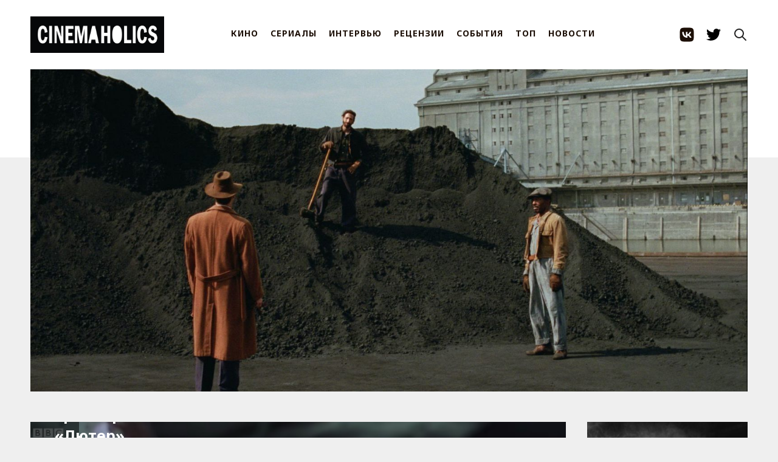

--- FILE ---
content_type: text/html; charset=utf-8
request_url: https://cinemaholics.ru/trailer-luther/
body_size: 6365
content:
<!DOCTYPE html>
<html>
    <head>
        <meta charset="utf-8" />
        <meta http-equiv="X-UA-Compatible" content="IE=edge" /> 
        <title>Трейлер: «Лютер»</title>
        <meta name="HandheldFriendly" content="True" />
        <meta name="viewport" content="width=device-width, initial-scale=1.0" /> 
        <link rel="preconnect" href="https://fonts.googleapis.com">
        <link rel="preconnect" href="https://fonts.gstatic.com" crossorigin>
        <link
                href="https://fonts.googleapis.com/css2?family=Noto+Sans:ital,wght@0,400;0,700;1,400;1,700&family=PT+Serif:ital,wght@0,400;0,700;1,400;1,700&display=swap"
                rel="stylesheet">
        <link rel="shortcut icon" href="https://cinemaholics.ru/content/images/size/w256h256/2018/05/apple-touch-icon.png">
        <link rel="stylesheet" type="text/css" href="/assets/build/source.css?v=a97a66b169" />
        <script src="https://unpkg.com/reframe.js@latest/dist/reframe.min.js"></script>
        <link rel="icon" href="https://cinemaholics.ru/content/images/size/w256h256/2018/05/apple-touch-icon.png" type="image/png">
    <link rel="canonical" href="https://cinemaholics.ru/trailer-luther/">
    <meta name="referrer" content="no-referrer-when-downgrade">
    <link rel="amphtml" href="https://cinemaholics.ru/trailer-luther/amp/">
    
    <meta property="og:site_name" content="CINEMAHOLICS">
    <meta property="og:type" content="article">
    <meta property="og:title" content="Трейлер: «Лютер»">
    <meta property="og:description" content="В сети появился трейлер пятого сезона сериала «Лютер» с Идрисом Эльбой:





На данный момент заявлено 4 эпизода. Дата премьеры пока неизвестна.">
    <meta property="og:url" content="https://cinemaholics.ru/trailer-luther/">
    <meta property="og:image" content="https://cinemaholics.ru/content/images/2018/11/------------------------2018-11-29_19-46-59.668.jpg">
    <meta property="article:published_time" content="2018-11-29T00:00:00.000Z">
    <meta property="article:modified_time" content="2018-11-29T16:46:33.000Z">
    <meta property="article:tag" content="НОВОСТИ">
    
    <meta name="twitter:card" content="summary_large_image">
    <meta name="twitter:title" content="Трейлер: «Лютер»">
    <meta name="twitter:description" content="В сети появился трейлер пятого сезона сериала «Лютер» с Идрисом Эльбой:





На данный момент заявлено 4 эпизода. Дата премьеры пока неизвестна.">
    <meta name="twitter:url" content="https://cinemaholics.ru/trailer-luther/">
    <meta name="twitter:image" content="https://cinemaholics.ru/content/images/2018/11/------------------------2018-11-29_19-46-59.668.jpg">
    <meta name="twitter:label1" content="Written by">
    <meta name="twitter:data1" content="Мария Ремига">
    <meta name="twitter:label2" content="Filed under">
    <meta name="twitter:data2" content="НОВОСТИ">
    <meta property="og:image:width" content="839">
    <meta property="og:image:height" content="379">
    
    <script type="application/ld+json">
{
    "@context": "https://schema.org",
    "@type": "Article",
    "publisher": {
        "@type": "Organization",
        "name": "CINEMAHOLICS",
        "url": "https://cinemaholics.ru/",
        "logo": {
            "@type": "ImageObject",
            "url": "https://cinemaholics.ru/content/images/2021/11/IMG_0428.JPG"
        }
    },
    "author": {
        "@type": "Person",
        "name": "Мария Ремига",
        "image": {
            "@type": "ImageObject",
            "url": "https://cinemaholics.ru/content/images/2019/01/IMG_5391.JPG",
            "width": 960,
            "height": 1200
        },
        "url": "https://cinemaholics.ru/author/maria/",
        "sameAs": []
    },
    "headline": "Трейлер: «Лютер»",
    "url": "https://cinemaholics.ru/trailer-luther/",
    "datePublished": "2018-11-29T00:00:00.000Z",
    "dateModified": "2018-11-29T16:46:33.000Z",
    "image": {
        "@type": "ImageObject",
        "url": "https://cinemaholics.ru/content/images/2018/11/------------------------2018-11-29_19-46-59.668.jpg",
        "width": 839,
        "height": 379
    },
    "keywords": "НОВОСТИ",
    "description": "В сети появился трейлер пятого сезона сериала «Лютер» с Идрисом Эльбой:\n\n\n\n\n\nНа данный момент заявлено 4 эпизода. Дата премьеры пока неизвестна.\n",
    "mainEntityOfPage": "https://cinemaholics.ru/trailer-luther/"
}
    </script>

    <meta name="generator" content="Ghost 5.101">
    <link rel="alternate" type="application/rss+xml" title="CINEMAHOLICS" href="https://cinemaholics.ru/rss/">
    
    <script defer src="https://cdn.jsdelivr.net/ghost/sodo-search@~1.5/umd/sodo-search.min.js" data-key="296d2a2cd56e7187e738429c77" data-styles="https://cdn.jsdelivr.net/ghost/sodo-search@~1.5/umd/main.css" data-sodo-search="https://cinemaholics.ru/" data-locale="ru" crossorigin="anonymous"></script>
    
    <link href="https://cinemaholics.ru/webmentions/receive/" rel="webmention">
    <script defer src="/public/cards.min.js?v=a97a66b169"></script><style>:root {--ghost-accent-color: #FF1A75;}</style>
    <link rel="stylesheet" type="text/css" href="/public/cards.min.css?v=a97a66b169">
    </head>

    <body class="post-template tag-newsblock tag-hash-import-2024-02-14-14-50 tag-hash-import-2024-11-23-17-06 nav-closed">
        <div class="whiteplank"></div>
        <div id="navigation" class="header clearfloat2">
  <section class="header-container nav">
    <button type="button" class="menu-button">
      <div></div>
      <div></div>
      <div></div>
    </button>

    <a class="logo" href="https://cinemaholics.ru">
      <img src="https://cinemaholics.ru/content/images/2021/11/IMG_0428.JPG" alt="CINEMAHOLICS" />
    </a>

    <div class="nav-inner">
      <div class="nav-menu menu">
          <a href="https://cinemaholics.ru/tag/movies/">КИНО</a>
          <a href="https://cinemaholics.ru/tag/shows/">СЕРИАЛЫ</a>
          <a href="https://cinemaholics.ru/tag/interviews/">ИНТЕРВЬЮ</a>
          <a href="https://cinemaholics.ru/tag/reviews/">РЕЦЕНЗИИ</a>
          <a href="https://cinemaholics.ru/tag/events/">СОБЫТИЯ</a>
          <a href="https://cinemaholics.ru/tag/top/">ТОП</a>
          <a href="https://cinemaholics.ru/tag/newsblock/">НОВОСТИ</a>
      </div>
      <div class="nav-socials">
        <a class="social-link" href="https://vk.com/public.cinemaholics" target="_blank" rel="noopener noreferrer">
          <svg width="56" height="56" viewBox="5 0 46 56" fill="none" xmlns="http://www.w3.org/2000/svg">
  <path fill-rule="evenodd" clip-rule="evenodd"
    d="M9.09295 9.09295C6 12.1859 6 17.1639 6 27.12V28.88C6 38.8361 6 43.8141 9.09295 46.907C12.1859 50 17.1639 50 27.12 50H28.88C38.8361 50 43.8141 50 46.907 46.907C50 43.8141 50 38.8361 50 28.88V27.12C50 17.1639 50 12.1859 46.907 9.09295C43.8141 6 38.8361 6 28.88 6H27.12C17.1639 6 12.1859 6 9.09295 9.09295ZM13.4 19.4C13.6379 30.8306 19.3478 37.7 29.3585 37.7H29.9259V31.1603C33.6044 31.5267 36.386 34.2195 37.5023 37.7H42.7C41.2725 32.4976 37.5206 29.6216 35.1781 28.5225C37.5206 27.1669 40.8148 23.8697 41.6017 19.4H36.8799C35.8551 23.027 32.8175 26.3243 29.9259 26.6357V19.4H25.2041V32.0763C22.2759 31.3435 18.5792 27.7898 18.4145 19.4H13.4Z"
    fill="currentColor" />
</svg>        </a>
        <a class="social-link" href="https://twitter.com/cinemaholics_" target="_blank" rel="noopener noreferrer">
          <svg xmlns="http://www.w3.org/2000/svg" width="64" height="64" shape-rendering="geometricPrecision"
  text-rendering="geometricPrecision" image-rendering="optimizeQuality" fill-rule="evenodd" clip-rule="evenodd"
  viewBox="0 0 640 640">
  <path
    d="M640.012 121.513c-23.528 10.524-48.875 17.516-75.343 20.634 27.118-16.24 47.858-41.977 57.756-72.615-25.347 14.988-53.516 25.985-83.363 31.866-24-25.5-58.087-41.35-95.848-41.35-72.508 0-131.21 58.736-131.21 131.198 0 10.228 1.134 20.232 3.355 29.882-109.1-5.528-205.821-57.757-270.57-137.222a131.423 131.423 0 0 0-17.764 66c0 45.497 23.102 85.738 58.347 109.207-21.508-.638-41.74-6.638-59.505-16.359v1.642c0 63.627 45.225 116.718 105.32 128.718-11.008 2.988-22.63 4.642-34.606 4.642-8.48 0-16.654-.874-24.78-2.35 16.783 52.11 65.233 90.095 122.612 91.205-44.989 35.245-101.493 56.233-163.09 56.233-10.63 0-20.988-.65-31.334-1.89 58.229 37.359 127.206 58.997 201.31 58.997 241.42 0 373.552-200.069 373.552-373.54 0-5.764-.13-11.35-.366-16.996 25.642-18.343 47.87-41.493 65.469-67.844l.059-.059z" />
</svg>        </a>
      </div>
    </div>

    <button type="button" class="button-icon search-init" aria-label="Search this site" data-ghost-search>
      <svg xmlns="http://www.w3.org/2000/svg" fill="none" viewBox="0 0 24 24" stroke="currentColor" stroke-width="2"
  width="24" height="24">
  <path stroke-linecap="round" stroke-linejoin="round" d="M21 21l-6-6m2-5a7 7 0 11-14 0 7 7 0 0114 0z"></path>
</svg>    </button>
  </section>
</div>
        <div class="container">
            <div class="slider">
                <img src="https://cinemaholics.ru/content/images/2024/09/thebrutalist3-1600x900-c-default.jpeg" />
            </div>

            <div class="sidebar2">
      <a href="/lets-see-a-movie/">
        <img src="/content/images/2019/10/-.jpg" class="banner" />
      </a>

      <div class="poster">
        <a href="/tv-calendar-november-2025/" class="poster__content">
          <figure>
            <img src="/content/images/2025/11/death-by-lightning.jpg">
          </figure>
          <h2>ТВ-календарь: Ноябрь</h2>
        </a>
      </div>

  <!-- end .sidebar2 -->
</div>
            

  <main class="content content--post">
    <section class="post tag-newsblock tag-hash-import-2024-02-14-14-50 tag-hash-import-2024-11-23-17-06">
      <div class="mateblock inside">
        <div class="block blockbig fullnew">
          <div class="rela post-header" style="background-image: url(/content/images/2018/11/------------------------2018-11-29_19-46-59.668.jpg)">
            <div class="zatem">
              <h1 class="main-post-title">Трейлер: «Лютер»</h1>

              <section class="author">
                <div class="text">
                    <a href="/author/maria/" class="author__url">Мария Ремига</a>,
                  <span class="post-date" datetime="7 лет назад">
                    29 ноября 2018
                  </span>
                </div>
              </section>
            </div>

            <div class="type"><a href="/tag/newsblock/">НОВОСТИ</a></div>
          </div>
          <article class="fulltext gh-content">
            <!--kg-card-begin: markdown--><p>В сети появился трейлер пятого сезона сериала «Лютер» с Идрисом Эльбой:</p>
<div class="video-container">
<iframe width="560" height="315" src="https://www.youtube.com/embed/zltvWcctE6g" frameborder="0" allow="accelerometer; autoplay; encrypted-media; gyroscope; picture-in-picture" allowfullscreen></iframe>
</div>
<p>На данный момент заявлено 4 эпизода. Дата премьеры пока неизвестна.</p>
<!--kg-card-end: markdown-->
          </article>
          <section class="post-footer">
            <aside class="share">
              <div class="share-label">
                Поделиться:
              </div>
              <div class="share-list">
                <a class="" href="https://vk.com/share.php?url=https://cinemaholics.ru/trailer-luther/"
                  onclick="window.open(this.href, 'share-vk','width=580,height=296');return false;">
                  Вконтакте
                </a>
                <a class="" href="https://t.me/share/url?url=https://cinemaholics.ru/trailer-luther/&text=%D0%A2%D1%80%D0%B5%D0%B9%D0%BB%D0%B5%D1%80%3A%20%C2%AB%D0%9B%D1%8E%D1%82%D0%B5%D1%80%C2%BB"
                  onclick="window.open(this.href, 'share-telegram', 'width=550,height=235');return false;">
                  Telegram
                </a>
                <a class="" href="https://twitter.com/share?text=%D0%A2%D1%80%D0%B5%D0%B9%D0%BB%D0%B5%D1%80%3A%20%C2%AB%D0%9B%D1%8E%D1%82%D0%B5%D1%80%C2%BB&amp;url=https://cinemaholics.ru/trailer-luther/"
                  onclick="window.open(this.href, 'share-twitter', 'width=550,height=235');return false;">
                  Twitter
                </a>
              </div>
            </aside>

            <aside class="tags">
              <section class="tags-label">Теги:</section>
              <div class="tags-list">
                  <a href="/tag/newsblock/" class="tag">
                    НОВОСТИ
                  </a>
              </div>
            </aside>
          </section>

        </div>
      </div>
    </section>
    <aside class="suggestions outer">
      <div class="read-next">
        <header class="read-next-title">Похожие cтатьи: </header>
        <div class="read-next-feed">
              <article class="post-card post-card--sm post tag-newsblock">
  <div class="post-card__content post-card-content">
    <a class="post-card-content__link" href="/the-hunger-games-sunrise-on-the-reaping-promo/">
      <header class="post-card__header">
        <h2 class="post-card-title">
          Вышел тизер фильма «Голодные игры: Рассвет жатвы»
        </h2>
      </header>
      <section class="post-card__excerpt">
        <p> Компания Lionsgate выпустила тизер фильма «Голодные игры: Рассвет жатвы», который представляет собой приквел к основной серии с Дженнифер Лоуренс:



В ... </p>
      </section>
    </a>
  </div>
</article>              <article class="post-card post-card--sm post tag-newsblock">
  <div class="post-card__content post-card-content">
    <a class="post-card-content__link" href="/miss-piggy-movie-in-the-works/">
      <header class="post-card__header">
        <h2 class="post-card-title">
          Дженнифер Лоуренс и Эмма Стоун готовят фильм про Мисс Пигги
        </h2>
      </header>
      <section class="post-card__excerpt">
        <p> В разработку запущен фильм про гламурную свинку Мисс Пигги из «Маппет-шоу». Об этом Дженнифер Лоуренс рассказала в подкасте Las Culturistas. ... </p>
      </section>
    </a>
  </div>
</article>              <article class="post-card post-card--sm post tag-newsblock">
  <div class="post-card__content post-card-content">
    <a class="post-card-content__link" href="/only-what-we-carry-cast/">
      <header class="post-card__header">
        <h2 class="post-card-title">
          Квентин Тарантино сыграет в фильме Only What We Carry
        </h2>
      </header>
      <section class="post-card__excerpt">
        <p> В разработку запущен драматический фильм Only What We Carry от режиссера Джэми Адамса («Сама любовь»). Роли исполнят Квентин Тарантино, Шарлотта ... </p>
      </section>
    </a>
  </div>
</article>              <article class="post-card post-card--sm post tag-newsblock">
  <div class="post-card__content post-card-content">
    <a class="post-card-content__link" href="/his-and-hers-cast/">
      <header class="post-card__header">
        <h2 class="post-card-title">
          Мини-сериал His &amp; Hers с Джоном Бернталом и Тессой Томпсон выйдет в январе
        </h2>
      </header>
      <section class="post-card__excerpt">
        <p> Netflix объявил дату премьеры мини-сериала His &amp; Hers с Тессой Томпсон и Джоном Бернталом в главных ролях. Проект появится на ... </p>
      </section>
    </a>
  </div>
</article>              <article class="post-card post-card--sm post tag-newsblock">
  <div class="post-card__content post-card-content">
    <a class="post-card-content__link" href="/peaky-blinders-sequel-series/">
      <header class="post-card__header">
        <h2 class="post-card-title">
          У «Острых козырьков» выйдет продолжение о новом поколении Шелби
        </h2>
      </header>
      <section class="post-card__excerpt">
        <p> Стивен Найт приступил к разработке сериала-сиквела «Острых козырьков». Как говорится на сайте Netflix, к релизу готовят два сезона по шесть ... </p>
      </section>
    </a>
  </div>
</article>              <article class="post-card post-card--sm post tag-newsblock">
  <div class="post-card__content post-card-content">
    <a class="post-card-content__link" href="/jengiras-magnificent-dream-cast/">
      <header class="post-card__header">
        <h2 class="post-card-title">
          Апичатпонг Вирасетакул и Тильда Суинтон снова поработают вместе
        </h2>
      </header>
      <section class="post-card__excerpt">
        <p> В сети появились подробности нового фильма Апичатпонга Вирасетакула, режиссера «Дядюшки Бунми, который помнит свои прошлые жизни».

Картина получила название Jengira’ ... </p>
      </section>
    </a>
  </div>
</article>        </div>
      </div>
    </aside>
  </main>

        </div>
        <div class="footer">
            <div class="footer-inner container">
                <div class="footer-socials">
                    <a href="https://cinemaholics.ru" class="logosmall">
                        <img src="/assets/logosmall.png?v=a97a66b169" />
                    </a> CINEMAHOLICS &copy;
                    2025
                    <div class="socials">
                        <a href="https://vk.com/public.cinemaholics">
                            <img src="/assets/icons/ico_vk.png?v=a97a66b169" />
                        </a>

                        <a href="https://twitter.com/cinemaholics_">
                            <img src="/assets/icons/ico_tw.png?v=a97a66b169" />
                        </a>
                    </div>
                </div>

                <div class="footer-links">
                    <a href="/help/">Помощь</a>
                    <a href="/commercial-cinemaholics/">Рекламодателям </a>
                    <a href="/rules-dont-apply/">Соглашения и правила</a>
                    <a href="/you-gotta-work-bitch/">Вакансии </a>
                    <a href="/contacts">Контакты</a>
                </div>
            </div>
        </div>

        <script type="text/javascript" defer src="//code.jquery.com/jquery-1.12.0.min.js"></script>
        <!-- Yandex.Metrika counter -->
<script type="text/javascript" >
   (function(m,e,t,r,i,k,a){m[i]=m[i]||function(){(m[i].a=m[i].a||[]).push(arguments)};
   m[i].l=1*new Date();
   for (var j = 0; j < document.scripts.length; j++) {if (document.scripts[j].src === r) { return; }}
   k=e.createElement(t),a=e.getElementsByTagName(t)[0],k.async=1,k.src=r,a.parentNode.insertBefore(k,a)})
   (window, document, "script", "https://mc.yandex.ru/metrika/tag.js", "ym");

   ym(25239455, "init", {
        clickmap:true,
        trackLinks:true,
        accurateTrackBounce:true
   });
</script>
<noscript><div><img src="https://mc.yandex.ru/watch/25239455" style="position:absolute; left:-9999px;" alt="" /></div></noscript>
<!-- /Yandex.Metrika counter -->
        <script type="text/javascript" defer src="/assets/build/source.js?v=a97a66b169"></script>
    <script defer src="https://static.cloudflareinsights.com/beacon.min.js/vcd15cbe7772f49c399c6a5babf22c1241717689176015" integrity="sha512-ZpsOmlRQV6y907TI0dKBHq9Md29nnaEIPlkf84rnaERnq6zvWvPUqr2ft8M1aS28oN72PdrCzSjY4U6VaAw1EQ==" data-cf-beacon='{"version":"2024.11.0","token":"03dd167179124056abd795bda097f36e","r":1,"server_timing":{"name":{"cfCacheStatus":true,"cfEdge":true,"cfExtPri":true,"cfL4":true,"cfOrigin":true,"cfSpeedBrain":true},"location_startswith":null}}' crossorigin="anonymous"></script>
</body>
</html>
